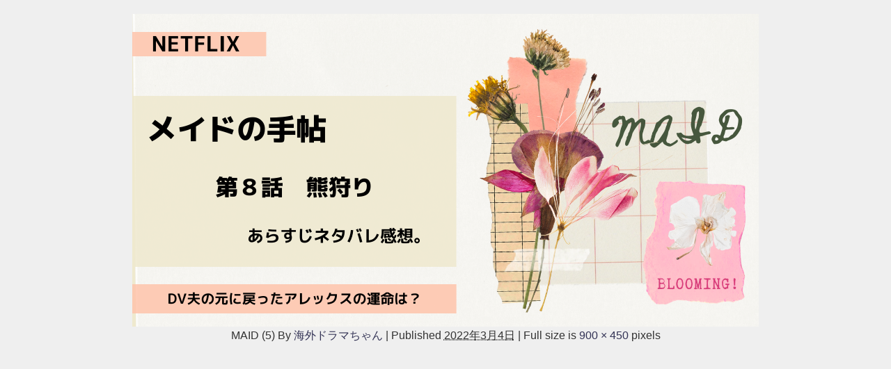

--- FILE ---
content_type: text/html; charset=UTF-8
request_url: https://kaigaidramachan.com/5221.html/maid-5
body_size: 10855
content:
<!DOCTYPE html>
<html lang="ja">
<head>
<meta charset="utf-8">
<meta http-equiv="X-UA-Compatible" content="IE=edge">
<meta name="viewport" content="width=device-width, initial-scale=1" />

<meta name="description" content="">
<meta name="thumbnail" content="https://kaigaidramachan.com/wp-content/uploads/2020/09/note　ノート　記事見出し画像　アイキャッチ-14.png" /><meta name="robots" content="follow, noindex">
<!-- Diver OGP -->
<meta property="og:locale" content="ja_JP" />
<meta property="og:title" content="MAID (5)" />
<meta property="og:description" content="" />
<meta property="og:type" content="article" />
<meta property="og:url" content="https://kaigaidramachan.com/5221.html/maid-5" />
<meta property="og:image" content="https://kaigaidramachan.com/wp-content/uploads/2020/07/海外ドラマWpアイキャッチ.png" />
<meta property="og:site_name" content="おススメ海外ドラマを鬼更新！" />
<meta name="twitter:site" content="kaigaidoramama" />
<meta name="twitter:card" content="summary_large_image" />
<meta name="twitter:title" content="MAID (5)" />
<meta name="twitter:url" content="https://kaigaidramachan.com/5221.html/maid-5" />
<meta name="twitter:description" content="" />
<meta name="twitter:image" content="https://kaigaidramachan.com/wp-content/uploads/2020/07/海外ドラマWpアイキャッチ.png" />
<!-- / Diver OGP -->
<link rel="canonical" href="https://kaigaidramachan.com/5221.html/maid-5">
<link rel="shortcut icon" href="">
<!--[if IE]>
		<link rel="shortcut icon" href="">
<![endif]-->
<link rel="apple-touch-icon" href="" />
	<style>img:is([sizes="auto" i], [sizes^="auto," i]) { contain-intrinsic-size: 3000px 1500px }</style>
	
		<!-- All in One SEO 4.8.7.2 - aioseo.com -->
		<title>MAID (5) | おススメ海外ドラマを鬼更新！</title>
	<meta name="robots" content="max-image-preview:large" />
	<meta name="author" content="海外ドラマちゃん"/>
	<link rel="canonical" href="https://kaigaidramachan.com/5221.html/maid-5" />
	<meta name="generator" content="All in One SEO (AIOSEO) 4.8.7.2" />
		<meta property="og:locale" content="ja_JP" />
		<meta property="og:site_name" content="おススメ海外ドラマを鬼更新！ | 旬の海外ドラマから懐かしの人気海外ドラマまで。あらすじやネタバレ、感想をくわしくレビュー" />
		<meta property="og:type" content="article" />
		<meta property="og:title" content="MAID (5) | おススメ海外ドラマを鬼更新！" />
		<meta property="og:url" content="https://kaigaidramachan.com/5221.html/maid-5" />
		<meta property="article:published_time" content="2022-03-03T23:26:19+00:00" />
		<meta property="article:modified_time" content="2022-03-03T23:26:19+00:00" />
		<meta name="twitter:card" content="summary" />
		<meta name="twitter:title" content="MAID (5) | おススメ海外ドラマを鬼更新！" />
		<script type="application/ld+json" class="aioseo-schema">
			{"@context":"https:\/\/schema.org","@graph":[{"@type":"BreadcrumbList","@id":"https:\/\/kaigaidramachan.com\/5221.html\/maid-5#breadcrumblist","itemListElement":[{"@type":"ListItem","@id":"https:\/\/kaigaidramachan.com#listItem","position":1,"name":"Home","item":"https:\/\/kaigaidramachan.com","nextItem":{"@type":"ListItem","@id":"https:\/\/kaigaidramachan.com\/5221.html\/maid-5#listItem","name":"MAID (5)"}},{"@type":"ListItem","@id":"https:\/\/kaigaidramachan.com\/5221.html\/maid-5#listItem","position":2,"name":"MAID (5)","previousItem":{"@type":"ListItem","@id":"https:\/\/kaigaidramachan.com#listItem","name":"Home"}}]},{"@type":"ItemPage","@id":"https:\/\/kaigaidramachan.com\/5221.html\/maid-5#itempage","url":"https:\/\/kaigaidramachan.com\/5221.html\/maid-5","name":"MAID (5) | \u304a\u30b9\u30b9\u30e1\u6d77\u5916\u30c9\u30e9\u30de\u3092\u9b3c\u66f4\u65b0\uff01","inLanguage":"ja","isPartOf":{"@id":"https:\/\/kaigaidramachan.com\/#website"},"breadcrumb":{"@id":"https:\/\/kaigaidramachan.com\/5221.html\/maid-5#breadcrumblist"},"author":{"@id":"https:\/\/kaigaidramachan.com\/author\/kaigaidramachan#author"},"creator":{"@id":"https:\/\/kaigaidramachan.com\/author\/kaigaidramachan#author"},"datePublished":"2022-03-04T08:26:19+09:00","dateModified":"2022-03-04T08:26:19+09:00"},{"@type":"Organization","@id":"https:\/\/kaigaidramachan.com\/#organization","name":"\u304a\u30b9\u30b9\u30e1\u6d77\u5916\u30c9\u30e9\u30de\u3092\u9b3c\u66f4\u65b0\uff01","description":"\u65ec\u306e\u6d77\u5916\u30c9\u30e9\u30de\u304b\u3089\u61d0\u304b\u3057\u306e\u4eba\u6c17\u6d77\u5916\u30c9\u30e9\u30de\u307e\u3067\u3002\u3042\u3089\u3059\u3058\u3084\u30cd\u30bf\u30d0\u30ec\u3001\u611f\u60f3\u3092\u304f\u308f\u3057\u304f\u30ec\u30d3\u30e5\u30fc","url":"https:\/\/kaigaidramachan.com\/"},{"@type":"Person","@id":"https:\/\/kaigaidramachan.com\/author\/kaigaidramachan#author","url":"https:\/\/kaigaidramachan.com\/author\/kaigaidramachan","name":"\u6d77\u5916\u30c9\u30e9\u30de\u3061\u3083\u3093","image":{"@type":"ImageObject","@id":"https:\/\/kaigaidramachan.com\/5221.html\/maid-5#authorImage","url":"https:\/\/kaigaidramachan.com\/wp-content\/uploads\/2020\/06\/1616514-1-150x150.jpg","width":96,"height":96,"caption":"\u6d77\u5916\u30c9\u30e9\u30de\u3061\u3083\u3093"}},{"@type":"WebSite","@id":"https:\/\/kaigaidramachan.com\/#website","url":"https:\/\/kaigaidramachan.com\/","name":"\u304a\u30b9\u30b9\u30e1\u6d77\u5916\u30c9\u30e9\u30de\u3092\u9b3c\u66f4\u65b0\uff01","description":"\u65ec\u306e\u6d77\u5916\u30c9\u30e9\u30de\u304b\u3089\u61d0\u304b\u3057\u306e\u4eba\u6c17\u6d77\u5916\u30c9\u30e9\u30de\u307e\u3067\u3002\u3042\u3089\u3059\u3058\u3084\u30cd\u30bf\u30d0\u30ec\u3001\u611f\u60f3\u3092\u304f\u308f\u3057\u304f\u30ec\u30d3\u30e5\u30fc","inLanguage":"ja","publisher":{"@id":"https:\/\/kaigaidramachan.com\/#organization"}}]}
		</script>
		<!-- All in One SEO -->

<link rel='dns-prefetch' href='//cdnjs.cloudflare.com' />
<link rel='dns-prefetch' href='//c0.wp.com' />
<link rel="alternate" type="application/rss+xml" title="おススメ海外ドラマを鬼更新！ &raquo; フィード" href="https://kaigaidramachan.com/feed" />
<link rel="alternate" type="application/rss+xml" title="おススメ海外ドラマを鬼更新！ &raquo; コメントフィード" href="https://kaigaidramachan.com/comments/feed" />
<link rel="alternate" type="application/rss+xml" title="おススメ海外ドラマを鬼更新！ &raquo; MAID (5) のコメントのフィード" href="https://kaigaidramachan.com/5221.html/maid-5/feed" />
<link rel='stylesheet'  href='https://c0.wp.com/c/6.8.3/wp-includes/css/dist/block-library/style.min.css'  media='all'>
<style id='wp-block-library-inline-css' type='text/css'>
.has-text-align-justify{text-align:justify;}
</style>
<style id='classic-theme-styles-inline-css' type='text/css'>
/*! This file is auto-generated */
.wp-block-button__link{color:#fff;background-color:#32373c;border-radius:9999px;box-shadow:none;text-decoration:none;padding:calc(.667em + 2px) calc(1.333em + 2px);font-size:1.125em}.wp-block-file__button{background:#32373c;color:#fff;text-decoration:none}
</style>
<link rel='stylesheet'  href='https://c0.wp.com/c/6.8.3/wp-includes/js/mediaelement/mediaelementplayer-legacy.min.css'  media='all'>
<link rel='stylesheet'  href='https://c0.wp.com/c/6.8.3/wp-includes/js/mediaelement/wp-mediaelement.min.css'  media='all'>
<link rel='stylesheet'  href='https://kaigaidramachan.com/wp-content/plugins/quick-adsense-reloaded/includes/gutenberg/dist/blocks.style.build.css?ver=2.0.94.1&#038;theme=4.7.6'  media='all'>
<style id='global-styles-inline-css' type='text/css'>
:root{--wp--preset--aspect-ratio--square: 1;--wp--preset--aspect-ratio--4-3: 4/3;--wp--preset--aspect-ratio--3-4: 3/4;--wp--preset--aspect-ratio--3-2: 3/2;--wp--preset--aspect-ratio--2-3: 2/3;--wp--preset--aspect-ratio--16-9: 16/9;--wp--preset--aspect-ratio--9-16: 9/16;--wp--preset--color--black: #000;--wp--preset--color--cyan-bluish-gray: #abb8c3;--wp--preset--color--white: #fff;--wp--preset--color--pale-pink: #f78da7;--wp--preset--color--vivid-red: #cf2e2e;--wp--preset--color--luminous-vivid-orange: #ff6900;--wp--preset--color--luminous-vivid-amber: #fcb900;--wp--preset--color--light-green-cyan: #7bdcb5;--wp--preset--color--vivid-green-cyan: #00d084;--wp--preset--color--pale-cyan-blue: #8ed1fc;--wp--preset--color--vivid-cyan-blue: #0693e3;--wp--preset--color--vivid-purple: #9b51e0;--wp--preset--color--light-blue: #70b8f1;--wp--preset--color--light-red: #ff8178;--wp--preset--color--light-green: #2ac113;--wp--preset--color--light-yellow: #ffe822;--wp--preset--color--light-orange: #ffa30d;--wp--preset--color--blue: #00f;--wp--preset--color--red: #f00;--wp--preset--color--purple: #674970;--wp--preset--color--gray: #ccc;--wp--preset--gradient--vivid-cyan-blue-to-vivid-purple: linear-gradient(135deg,rgba(6,147,227,1) 0%,rgb(155,81,224) 100%);--wp--preset--gradient--light-green-cyan-to-vivid-green-cyan: linear-gradient(135deg,rgb(122,220,180) 0%,rgb(0,208,130) 100%);--wp--preset--gradient--luminous-vivid-amber-to-luminous-vivid-orange: linear-gradient(135deg,rgba(252,185,0,1) 0%,rgba(255,105,0,1) 100%);--wp--preset--gradient--luminous-vivid-orange-to-vivid-red: linear-gradient(135deg,rgba(255,105,0,1) 0%,rgb(207,46,46) 100%);--wp--preset--gradient--very-light-gray-to-cyan-bluish-gray: linear-gradient(135deg,rgb(238,238,238) 0%,rgb(169,184,195) 100%);--wp--preset--gradient--cool-to-warm-spectrum: linear-gradient(135deg,rgb(74,234,220) 0%,rgb(151,120,209) 20%,rgb(207,42,186) 40%,rgb(238,44,130) 60%,rgb(251,105,98) 80%,rgb(254,248,76) 100%);--wp--preset--gradient--blush-light-purple: linear-gradient(135deg,rgb(255,206,236) 0%,rgb(152,150,240) 100%);--wp--preset--gradient--blush-bordeaux: linear-gradient(135deg,rgb(254,205,165) 0%,rgb(254,45,45) 50%,rgb(107,0,62) 100%);--wp--preset--gradient--luminous-dusk: linear-gradient(135deg,rgb(255,203,112) 0%,rgb(199,81,192) 50%,rgb(65,88,208) 100%);--wp--preset--gradient--pale-ocean: linear-gradient(135deg,rgb(255,245,203) 0%,rgb(182,227,212) 50%,rgb(51,167,181) 100%);--wp--preset--gradient--electric-grass: linear-gradient(135deg,rgb(202,248,128) 0%,rgb(113,206,126) 100%);--wp--preset--gradient--midnight: linear-gradient(135deg,rgb(2,3,129) 0%,rgb(40,116,252) 100%);--wp--preset--font-size--small: 13px;--wp--preset--font-size--medium: 20px;--wp--preset--font-size--large: 36px;--wp--preset--font-size--x-large: 42px;--wp--preset--spacing--20: 0.44rem;--wp--preset--spacing--30: 0.67rem;--wp--preset--spacing--40: 1rem;--wp--preset--spacing--50: 1.5rem;--wp--preset--spacing--60: 2.25rem;--wp--preset--spacing--70: 3.38rem;--wp--preset--spacing--80: 5.06rem;--wp--preset--shadow--natural: 6px 6px 9px rgba(0, 0, 0, 0.2);--wp--preset--shadow--deep: 12px 12px 50px rgba(0, 0, 0, 0.4);--wp--preset--shadow--sharp: 6px 6px 0px rgba(0, 0, 0, 0.2);--wp--preset--shadow--outlined: 6px 6px 0px -3px rgba(255, 255, 255, 1), 6px 6px rgba(0, 0, 0, 1);--wp--preset--shadow--crisp: 6px 6px 0px rgba(0, 0, 0, 1);}:where(.is-layout-flex){gap: 0.5em;}:where(.is-layout-grid){gap: 0.5em;}body .is-layout-flex{display: flex;}.is-layout-flex{flex-wrap: wrap;align-items: center;}.is-layout-flex > :is(*, div){margin: 0;}body .is-layout-grid{display: grid;}.is-layout-grid > :is(*, div){margin: 0;}:where(.wp-block-columns.is-layout-flex){gap: 2em;}:where(.wp-block-columns.is-layout-grid){gap: 2em;}:where(.wp-block-post-template.is-layout-flex){gap: 1.25em;}:where(.wp-block-post-template.is-layout-grid){gap: 1.25em;}.has-black-color{color: var(--wp--preset--color--black) !important;}.has-cyan-bluish-gray-color{color: var(--wp--preset--color--cyan-bluish-gray) !important;}.has-white-color{color: var(--wp--preset--color--white) !important;}.has-pale-pink-color{color: var(--wp--preset--color--pale-pink) !important;}.has-vivid-red-color{color: var(--wp--preset--color--vivid-red) !important;}.has-luminous-vivid-orange-color{color: var(--wp--preset--color--luminous-vivid-orange) !important;}.has-luminous-vivid-amber-color{color: var(--wp--preset--color--luminous-vivid-amber) !important;}.has-light-green-cyan-color{color: var(--wp--preset--color--light-green-cyan) !important;}.has-vivid-green-cyan-color{color: var(--wp--preset--color--vivid-green-cyan) !important;}.has-pale-cyan-blue-color{color: var(--wp--preset--color--pale-cyan-blue) !important;}.has-vivid-cyan-blue-color{color: var(--wp--preset--color--vivid-cyan-blue) !important;}.has-vivid-purple-color{color: var(--wp--preset--color--vivid-purple) !important;}.has-black-background-color{background-color: var(--wp--preset--color--black) !important;}.has-cyan-bluish-gray-background-color{background-color: var(--wp--preset--color--cyan-bluish-gray) !important;}.has-white-background-color{background-color: var(--wp--preset--color--white) !important;}.has-pale-pink-background-color{background-color: var(--wp--preset--color--pale-pink) !important;}.has-vivid-red-background-color{background-color: var(--wp--preset--color--vivid-red) !important;}.has-luminous-vivid-orange-background-color{background-color: var(--wp--preset--color--luminous-vivid-orange) !important;}.has-luminous-vivid-amber-background-color{background-color: var(--wp--preset--color--luminous-vivid-amber) !important;}.has-light-green-cyan-background-color{background-color: var(--wp--preset--color--light-green-cyan) !important;}.has-vivid-green-cyan-background-color{background-color: var(--wp--preset--color--vivid-green-cyan) !important;}.has-pale-cyan-blue-background-color{background-color: var(--wp--preset--color--pale-cyan-blue) !important;}.has-vivid-cyan-blue-background-color{background-color: var(--wp--preset--color--vivid-cyan-blue) !important;}.has-vivid-purple-background-color{background-color: var(--wp--preset--color--vivid-purple) !important;}.has-black-border-color{border-color: var(--wp--preset--color--black) !important;}.has-cyan-bluish-gray-border-color{border-color: var(--wp--preset--color--cyan-bluish-gray) !important;}.has-white-border-color{border-color: var(--wp--preset--color--white) !important;}.has-pale-pink-border-color{border-color: var(--wp--preset--color--pale-pink) !important;}.has-vivid-red-border-color{border-color: var(--wp--preset--color--vivid-red) !important;}.has-luminous-vivid-orange-border-color{border-color: var(--wp--preset--color--luminous-vivid-orange) !important;}.has-luminous-vivid-amber-border-color{border-color: var(--wp--preset--color--luminous-vivid-amber) !important;}.has-light-green-cyan-border-color{border-color: var(--wp--preset--color--light-green-cyan) !important;}.has-vivid-green-cyan-border-color{border-color: var(--wp--preset--color--vivid-green-cyan) !important;}.has-pale-cyan-blue-border-color{border-color: var(--wp--preset--color--pale-cyan-blue) !important;}.has-vivid-cyan-blue-border-color{border-color: var(--wp--preset--color--vivid-cyan-blue) !important;}.has-vivid-purple-border-color{border-color: var(--wp--preset--color--vivid-purple) !important;}.has-vivid-cyan-blue-to-vivid-purple-gradient-background{background: var(--wp--preset--gradient--vivid-cyan-blue-to-vivid-purple) !important;}.has-light-green-cyan-to-vivid-green-cyan-gradient-background{background: var(--wp--preset--gradient--light-green-cyan-to-vivid-green-cyan) !important;}.has-luminous-vivid-amber-to-luminous-vivid-orange-gradient-background{background: var(--wp--preset--gradient--luminous-vivid-amber-to-luminous-vivid-orange) !important;}.has-luminous-vivid-orange-to-vivid-red-gradient-background{background: var(--wp--preset--gradient--luminous-vivid-orange-to-vivid-red) !important;}.has-very-light-gray-to-cyan-bluish-gray-gradient-background{background: var(--wp--preset--gradient--very-light-gray-to-cyan-bluish-gray) !important;}.has-cool-to-warm-spectrum-gradient-background{background: var(--wp--preset--gradient--cool-to-warm-spectrum) !important;}.has-blush-light-purple-gradient-background{background: var(--wp--preset--gradient--blush-light-purple) !important;}.has-blush-bordeaux-gradient-background{background: var(--wp--preset--gradient--blush-bordeaux) !important;}.has-luminous-dusk-gradient-background{background: var(--wp--preset--gradient--luminous-dusk) !important;}.has-pale-ocean-gradient-background{background: var(--wp--preset--gradient--pale-ocean) !important;}.has-electric-grass-gradient-background{background: var(--wp--preset--gradient--electric-grass) !important;}.has-midnight-gradient-background{background: var(--wp--preset--gradient--midnight) !important;}.has-small-font-size{font-size: var(--wp--preset--font-size--small) !important;}.has-medium-font-size{font-size: var(--wp--preset--font-size--medium) !important;}.has-large-font-size{font-size: var(--wp--preset--font-size--large) !important;}.has-x-large-font-size{font-size: var(--wp--preset--font-size--x-large) !important;}
:where(.wp-block-post-template.is-layout-flex){gap: 1.25em;}:where(.wp-block-post-template.is-layout-grid){gap: 1.25em;}
:where(.wp-block-columns.is-layout-flex){gap: 2em;}:where(.wp-block-columns.is-layout-grid){gap: 2em;}
:root :where(.wp-block-pullquote){font-size: 1.5em;line-height: 1.6;}
</style>
<link rel='stylesheet'  href='https://kaigaidramachan.com/wp-content/plugins/wp-user-avatar/assets/css/frontend.min.css?ver=3.2.14&#038;theme=4.7.6'  media='all'>
<link rel='stylesheet'  href='https://kaigaidramachan.com/wp-content/plugins/wp-user-avatar/assets/flatpickr/flatpickr.min.css?ver=3.2.14&#038;theme=4.7.6'  media='all'>
<link rel='stylesheet'  href='https://kaigaidramachan.com/wp-content/plugins/wp-user-avatar/assets/select2/select2.min.css?ver=6.8.3&#038;theme=4.7.6'  media='all'>
<link rel='stylesheet'  href='https://kaigaidramachan.com/wp-content/themes/diver/style.min.css?ver=6.8.3&#038;theme=4.7.6'  media='all'>
<link rel='stylesheet'  href='https://kaigaidramachan.com/wp-content/themes/diver/style.css?theme=4.7.6'  media='all'>
<link rel='stylesheet'  href='https://kaigaidramachan.com/wp-content/themes/diver/lib/functions/editor/gutenberg/blocks.min.css?ver=6.8.3&#038;theme=4.7.6'  media='all'>
<link rel='stylesheet'  href='https://cdnjs.cloudflare.com/ajax/libs/Swiper/4.5.0/css/swiper.min.css'  media='all'>
<link rel='stylesheet'  href='https://c0.wp.com/p/jetpack/11.0.2/css/jetpack.css'  media='all'>
<script type="text/javascript"src="https://c0.wp.com/c/6.8.3/wp-includes/js/jquery/jquery.min.js" id="jquery-core-js"></script>
<script type="text/javascript"src="https://c0.wp.com/c/6.8.3/wp-includes/js/jquery/jquery-migrate.min.js" id="jquery-migrate-js"></script>
<script type="text/javascript"src="https://kaigaidramachan.com/wp-content/plugins/wp-user-avatar/assets/flatpickr/flatpickr.min.js?ver=6.8.3&amp;theme=4.7.6" id="ppress-flatpickr-js"></script>
<script type="text/javascript"src="https://kaigaidramachan.com/wp-content/plugins/wp-user-avatar/assets/select2/select2.min.js?ver=6.8.3&amp;theme=4.7.6" id="ppress-select2-js"></script>
<link rel="https://api.w.org/" href="https://kaigaidramachan.com/wp-json/" /><link rel="alternate" title="JSON" type="application/json" href="https://kaigaidramachan.com/wp-json/wp/v2/media/5235" /><link rel="EditURI" type="application/rsd+xml" title="RSD" href="https://kaigaidramachan.com/xmlrpc.php?rsd" />
<meta name="generator" content="WordPress 6.8.3" />
<link rel='shortlink' href='https://kaigaidramachan.com/?p=5235' />
<link rel="alternate" title="oEmbed (JSON)" type="application/json+oembed" href="https://kaigaidramachan.com/wp-json/oembed/1.0/embed?url=https%3A%2F%2Fkaigaidramachan.com%2F5221.html%2Fmaid-5" />
<link rel="alternate" title="oEmbed (XML)" type="text/xml+oembed" href="https://kaigaidramachan.com/wp-json/oembed/1.0/embed?url=https%3A%2F%2Fkaigaidramachan.com%2F5221.html%2Fmaid-5&#038;format=xml" />
<script>document.cookie = 'quads_browser_width='+screen.width;</script><style>img#wpstats{display:none}</style>
	      <script>
      (function(i,s,o,g,r,a,m){i['GoogleAnalyticsObject']=r;i[r]=i[r]||function(){(i[r].q=i[r].q||[]).push(arguments)},i[r].l=1*new Date();a=s.createElement(o),m=s.getElementsByTagName(o)[0];a.async=1;a.src=g;m.parentNode.insertBefore(a,m)})(window,document,'script','//www.google-analytics.com/analytics.js','ga');ga('create',"UA-166879650-1",'auto');ga('send','pageview');</script>
      <meta name="google-site-verification" content="M_mMDa-LFMVDd48I1XswIjhVhgGK2n94KKf6jY44UHs" />

<meta name="viewport" content="width=device-width,initial-scale=1.0"><script type="application/ld+json">{
            "@context" : "http://schema.org",
            "@type" : "Article",
            "mainEntityOfPage":{ 
                  "@type":"WebPage", 
                  "@id":"https://kaigaidramachan.com/5221.html/maid-5" 
                }, 
            "headline" : "MAID (5)",
            "author" : {
                 "@type" : "Person",
                 "name" : "海外ドラマちゃん",
                 "url" : "https://kaigaidramachan.com/author/kaigaidramachan"
                 },
            "datePublished" : "2022-03-04T08:26:19+0900",
            "dateModified" : "2022-03-04T08:26:19+0900",
            "image" : {
                 "@type" : "ImageObject",
                 "url" : "https://kaigaidramachan.com/wp-content/uploads/2022/02/MAID-5.png",
                 "width" : "900",
                 "height" : "450"
                 },
            "articleSection" : "",
            "url" : "https://kaigaidramachan.com/5221.html/maid-5",
            "publisher" : {
               "@type" : "Organization",
               "name" : "おススメ海外ドラマを鬼更新！"
              },
            "logo" : {
                 "@type" : "ImageObject",
                 "url" : "https://kaigaidramachan.com/wp-content/uploads/2020/09/900×300WPサイトロゴ-2.png"}
            },
            "description" : ""}</script><style>body{background-image:url()}</style><style>#onlynav ul li,#nav_fixed #nav ul li,.header-logo #nav ul ul{perspective:300px}#onlynav ul ul,#nav_fixed #nav ul ul,.header-logo #nav ul ul{visibility:hidden;opacity:0;transition:.3s ease-in-out;transform:rotateX(-90deg) rotateY(0);transform-origin:0}#onlynav ul ul li,#nav_fixed #nav ul ul li,.header-logo #nav ul ul li{perspective:1500px}#onlynav ul ul ul,#nav_fixed #nav ul ul ul,.header-logo #nav ul ul ul{transform:rotateX(0) rotateY(-90deg)}#onlynav ul li:hover>ul,#nav_fixed #nav ul li:hover>ul,.header-logo #nav ul li:hover>ul{visibility:visible;opacity:1;transform:rotateX(0) rotateY(0)}</style><style>body{background-color:#efefef;color:#333}a{color:#335}a:hover{color:#6495ED}.content{color:#000}.content a{color:#6f97bc}.content a:hover{color:#6495ED}.header-wrap,#header ul.sub-menu,#header ul.children,#scrollnav,.description_sp{background:#fff;color:#333}.header-wrap a,#scrollnav a,div.logo_title{color:#335}.header-wrap a:hover,div.logo_title:hover{color:#6495ED}.drawer-nav-btn span{background-color:#335}.drawer-nav-btn:before,.drawer-nav-btn:after{border-color:#335}#scrollnav ul li a{background:rgba(255,255,255,.8);color:#505050}.header_small_menu{background:#5d8ac1;color:#fff}.header_small_menu a{color:#fff}.header_small_menu a:hover{color:#6495ED}#nav_fixed.fixed,#nav_fixed #nav ul ul{background:#fff;color:#333}#nav_fixed.fixed a,#nav_fixed .logo_title{color:#335}#nav_fixed.fixed a:hover{color:#6495ED}#nav_fixed .drawer-nav-btn:before,#nav_fixed .drawer-nav-btn:after{border-color:#335}#nav_fixed .drawer-nav-btn span{background-color:#335}#onlynav{background:#fff;color:#333}#onlynav ul li a{color:#333}#onlynav ul ul.sub-menu{background:#fff}#onlynav div>ul>li>a:before{border-color:#333}#onlynav ul>li:hover>a:hover,#onlynav ul>li:hover>a,#onlynav ul>li:hover li:hover>a,#onlynav ul li:hover ul li ul li:hover>a{background:#5d8ac1;color:#fff}#onlynav ul li ul li ul:before{border-left-color:#fff}#onlynav ul li:last-child ul li ul:before{border-right-color:#fff}#bigfooter{background:#fff;color:#333}#bigfooter a{color:#335}#bigfooter a:hover{color:#6495ED}#footer{background:#fff;color:#999}#footer a{color:#335}#footer a:hover{color:#6495ED}#sidebar .widget{background:#fff;color:#333}#sidebar .widget a{color:#335}#sidebar .widget a:hover{color:#6495ED}.post-box-contents,#main-wrap #pickup_posts_container img,.hentry,#single-main .post-sub,.navigation,.single_thumbnail,.in_loop,#breadcrumb,.pickup-cat-list,.maintop-widget,.mainbottom-widget,#share_plz,.sticky-post-box,.catpage_content_wrap,.cat-post-main{background:#fff}.post-box{border-color:#eee}.drawer_content_title,.searchbox_content_title{background:#eee;color:#333}.drawer-nav,#header_search{background:#fff}.drawer-nav,.drawer-nav a,#header_search,#header_search a{color:#000}#footer_sticky_menu{background:rgba(255,255,255,.8)}.footermenu_col{background:rgba(255,255,255,.8);color:#333}a.page-numbers{background:#afafaf;color:#fff}.pagination .current{background:#607d8b;color:#fff}</style><style>@media screen and (min-width:1201px){#main-wrap,.header-wrap .header-logo,.header_small_content,.bigfooter_wrap,.footer_content,.container_top_widget,.container_bottom_widget{width:90%}}@media screen and (max-width:1200px){#main-wrap,.header-wrap .header-logo,.header_small_content,.bigfooter_wrap,.footer_content,.container_top_widget,.container_bottom_widget{width:96%}}@media screen and (max-width:768px){#main-wrap,.header-wrap .header-logo,.header_small_content,.bigfooter_wrap,.footer_content,.container_top_widget,.container_bottom_widget{width:100%}}@media screen and (min-width:960px){#sidebar{width:310px}}</style><style>@media screen and (min-width:1201px){#main-wrap{width:90%}}@media screen and (max-width:1200px){#main-wrap{width:96%}}</style><style type="text/css">.recentcomments a{display:inline !important;padding:0 !important;margin:0 !important;}</style><script data-ad-client="ca-pub-5577157236900886" async src="https://pagead2.googlesyndication.com/pagead/js/adsbygoogle.js"></script><link rel="icon" href="https://kaigaidramachan.com/wp-content/uploads/2020/09/cropped-512×512WPサイトアイコン-1-32x32.png" sizes="32x32" />
<link rel="icon" href="https://kaigaidramachan.com/wp-content/uploads/2020/09/cropped-512×512WPサイトアイコン-1-192x192.png" sizes="192x192" />
<link rel="apple-touch-icon" href="https://kaigaidramachan.com/wp-content/uploads/2020/09/cropped-512×512WPサイトアイコン-1-180x180.png" />
<meta name="msapplication-TileImage" content="https://kaigaidramachan.com/wp-content/uploads/2020/09/cropped-512×512WPサイトアイコン-1-270x270.png" />

<script src="https://www.youtube.com/iframe_api"></script>

</head>
<body itemscope="itemscope" itemtype="http://schema.org/WebPage" class="attachment wp-singular attachment-template-default single single-attachment postid-5235 attachmentid-5235 attachment-png wp-embed-responsive wp-theme-diver">


<div id="container">
<!-- header -->

<div id="main-wrap">
			<div id="content" role="main">

			
				
				<div id="attachment-post" style="text-align: center;">
	
						<p class="attachment"><img width="900" height="450" src="https://kaigaidramachan.com/wp-content/uploads/2022/02/MAID-5.png" class="attachment-900x900 size-900x900" alt="" decoding="async" fetchpriority="high" srcset="https://kaigaidramachan.com/wp-content/uploads/2022/02/MAID-5.png 900w, https://kaigaidramachan.com/wp-content/uploads/2022/02/MAID-5-300x150.png 300w, https://kaigaidramachan.com/wp-content/uploads/2022/02/MAID-5-768x384.png 768w" sizes="(max-width: 900px) 100vw, 900px" /></p>

					<div class="entry-meta">
						<span class="entry-title">MAID (5)</span>
						<span class="meta-prep meta-prep-author">By</span> <span class="author vcard"><a class="url fn n" href="https://kaigaidramachan.com/author/kaigaidramachan" title="View all posts by 海外ドラマちゃん" rel="author">海外ドラマちゃん</a></span>						<span class="meta-sep">|</span>
						<span class="meta-prep meta-prep-entry-date">Published</span> <span class="entry-date"><abbr class="published" title="8:26 AM">2022年3月4日</abbr></span> <span class="meta-sep">|</span> Full size is <a href="https://kaigaidramachan.com/wp-content/uploads/2022/02/MAID-5.png" title="Link to full-size image">900 &times; 450</a> pixels											</div>
					<div class="entry-content">
						<div class="entry-attachment">

						</div>


					</div>
				</div>

	</div>
</div>
				</div>
		<!-- /container -->
		
		<script type="speculationrules">
{"prefetch":[{"source":"document","where":{"and":[{"href_matches":"\/*"},{"not":{"href_matches":["\/wp-*.php","\/wp-admin\/*","\/wp-content\/uploads\/*","\/wp-content\/*","\/wp-content\/plugins\/*","\/wp-content\/themes\/diver\/*","\/*\\?(.+)"]}},{"not":{"selector_matches":"a[rel~=\"nofollow\"]"}},{"not":{"selector_matches":".no-prefetch, .no-prefetch a"}}]},"eagerness":"conservative"}]}
</script>
<style>@media screen and (max-width:599px){.grid_post-box{width:50%!important}}</style><style>.appeal_box,#share_plz,.hentry,#single-main .post-sub,#breadcrumb,#sidebar .widget,.navigation,.wrap-post-title,.pickup-cat-wrap,.maintop-widget,.mainbottom-widget,.post-box-contents,#main-wrap .pickup_post_list,.sticky-post-box,.p-entry__tw-follow,.p-entry__push,.catpage_content_wrap,#cta{-webkit-box-shadow:0 0 5px #ddd;-moz-box-shadow:0 0 5px #ddd;box-shadow:0 0 5px #ddd;-webkit-box-shadow:0 0 0 5px rgba(150,150,150,.2);-moz-box-shadow:0 0 5px rgba(150,150,150,.2);box-shadow:0 0 5px rgba(150,150,150,.2)}</style><style>.newlabel{display:inline-block;position:absolute;margin:0;text-align:center;font-size:13px;color:#fff;font-size:13px;background:#f66;top:0}.newlabel span{color:#fff;background:#f66}.pickup-cat-img .newlabel::before{content:"";top:0;left:0;border-bottom:40px solid transparent;border-left:40px solid #f66;position:absolute}.pickup-cat-img .newlabel span{font-size:11px;display:block;top:6px;transform:rotate(-45deg);left:0;position:absolute;z-index:101;background:0 0}@media screen and (max-width:768px){.newlabel span{font-size:.6em}}</style><style>.post-box-contents .newlable{top:0}.post-box-contents .newlabel::before{content:"";top:0;left:0;border-bottom:4em solid transparent;border-left:4em solid #f66;position:absolute}.post-box-contents .newlabel span{white-space:nowrap;display:block;top:8px;transform:rotate(-45deg);left:2px;position:absolute;z-index:101;background:0 0}@media screen and (max-width:768px){.post-box-contents .newlabel::before{border-bottom:3em solid transparent;border-left:3em solid #f66}.post-box-contents .newlabel span{top:7px;left:1px}}</style><style>@media screen and (min-width:560px){.grid_post-box:hover .grid_post_thumbnail img,.post-box:hover .post_thumbnail img{-webkit-transform:scale(1.2);transform:scale(1.2)}}</style><style>#page-top a{background:rgba(0,0,0,.6);color:#fff}</style><style>.wpp-list li:nth-child(1):after,.diver_popular_posts li.widget_post_list:nth-child(1):after{background:rgb(255,230,88)}.wpp-list li:nth-child(2):after,.diver_popular_posts li.widget_post_list:nth-child(2):after{background:#ccc}.wpp-list li:nth-child(3):after,.diver_popular_posts li.widget_post_list:nth-child(3):after{background:rgba(255,121,37,.8)}.wpp-list li:after{content:counter(wpp-ranking,decimal);counter-increment:wpp-ranking}.diver_popular_posts li.widget_post_list:after{content:counter(dpp-ranking,decimal);counter-increment:dpp-ranking}.wpp-list li:after,.diver_popular_posts li.widget_post_list:after{line-height:1;position:absolute;padding:3px 6px;left:4px;top:4px;background:#313131;color:#fff;font-size:1em;border-radius:50%;font-weight:bold;z-index:}</style><style>h2{color:#2b2b2b}h3{color:#777;border:0}h4{color:#666}h5{color:#666}</style><style>.content h2{background:#8c8c8c;border-radius:3px}</style><style>.content h3{border-bottom:2px solid #727272;background:#fff;border-radius:0}</style><style>.content h4{padding-left:30px;border-bottom:2px solid #7c7c7c;border-radius:0}.content h4::after{position:absolute;top:.8em;left:.4em;z-index:2;content:'';width:10px;height:10px;background-color:#7c7c7c;-webkit-transform:rotate(45deg);transform:rotate(45deg)}</style><style>.wrap-post-title,.wrap-post-title a{color:#333}</style><style>.wrap-post-title,.widget .wrap-post-title{background:#fff}</style><style>.widget.widget_block .wp-block-group h2:first-child,.widget.widget_block .wp-block-group h3:first-child,.widgettitle{color:#fff}</style><style>.widget.widget_block .wp-block-group h2:first-child,.widget.widget_block .wp-block-group h3:first-child,.widgettitle{background:#004363}</style><style>.content{font-size:17px;line-height:1.8}.content p{padding:0 0 1em}.content ul,.content ol,.content table,.content dl{margin-bottom:1em}.single_thumbnail img{max-height:500px}@media screen and (max-width:768px){.content{font-size:16px}}</style><style>.diver_firstview_simple.stripe.length{background-image:linear-gradient(-90deg,transparent 25%,#fff 25%,#fff 50%,transparent 50%,transparent 75%,#fff 75%,#fff);background-size:80px 50px}.diver_firstview_simple.stripe.slant{background-image:linear-gradient(-45deg,transparent 25%,#fff 25%,#fff 50%,transparent 50%,transparent 75%,#fff 75%,#fff);background-size:50px 50px}.diver_firstview_simple.stripe.vertical{background-image:linear-gradient(0deg,transparent 25%,#fff 25%,#fff 50%,transparent 50%,transparent 75%,#fff 75%,#fff);background-size:50px 80px}.diver_firstview_simple.dot{background-image:radial-gradient(#fff 20%,transparent 0),radial-gradient(#fff 20%,transparent 0);background-position:0 0,10px 10px;background-size:20px 20px}.diver_firstview_simple.tile.length,.diver_firstview_simple.tile.vertical{background-image:linear-gradient(45deg,#fff 25%,transparent 25%,transparent 75%,#fff 75%,#fff),linear-gradient(45deg,#fff 25%,transparent 25%,transparent 75%,#fff 75%,#fff);background-position:5px 5px,40px 40px;background-size:70px 70px}.diver_firstview_simple.tile.slant{background-image:linear-gradient(45deg,#fff 25%,transparent 25%,transparent 75%,#fff 75%,#fff),linear-gradient(-45deg,#fff 25%,transparent 25%,transparent 75%,#fff 75%,#fff);background-size:50px 50px;background-position:25px}.diver_firstview_simple.grad.length{background:linear-gradient(#fff,#759ab2)}.diver_firstview_simple.grad.vertical{background:linear-gradient(-90deg,#fff,#759ab2)}.diver_firstview_simple.grad.slant{background:linear-gradient(-45deg,#fff,#759ab2)}.single_thumbnail:before{content:'';background:inherit;-webkit-filter:grayscale(100%) blur(5px) brightness(.9);-moz-filter:grayscale(100%) blur(5px) brightness(.9);-o-filter:grayscale(100%) blur(5px) brightness(.9);-ms-filter:grayscale(100%) blur(5px) brightness(.9);filter:grayscale(100%) blur(5px) brightness(.9);position:absolute;top:-5px;left:-5px;right:-5px;bottom:-5px;z-index:-1}/****************************************

          カエレバ・ヨメレバ

		*****************************************/.cstmreba{width:98%;height:auto;margin:36px 0}.booklink-box,.kaerebalink-box,.tomarebalink-box{width:100%;background-color:#fff;overflow:hidden;box-sizing:border-box;padding:12px 8px;margin:1em 0;-webkit-box-shadow:0 0 5px rgba(0,0,0,.1);-moz-box-shadow:0 0 5px rgba(0,0,0,.1);box-shadow:0 0 5px rgba(0,0,0,.1)}.booklink-image,.kaerebalink-image,.tomarebalink-image{width:150px;float:left;margin:0 14px 0 0;text-align:center}.booklink-image a,.kaerebalink-image a,.tomarebalink-image a{width:100%;display:block}.booklink-image a img,.kaerebalink-image a img,.tomarebalink-image a img{margin:0;padding:0;text-align:center}.booklink-info,.kaerebalink-info,.tomarebalink-info{overflow:hidden;line-height:170%;color:#333}.booklink-info a,.kaerebalink-info a,.tomarebalink-info a{text-decoration:none}.booklink-name>a,.kaerebalink-name>a,.tomarebalink-name>a{border-bottom:1px dotted;color:#04c;font-size:16px}.booklink-name>a:hover,.kaerebalink-name>a:hover,.tomarebalink-name>a:hover{color:#722031}.booklink-powered-date,.kaerebalink-powered-date,.tomarebalink-powered-date{font-size:10px;line-height:150%}.booklink-powered-date a,.kaerebalink-powered-date a,.tomarebalink-powered-date a{border-bottom:1px dotted;color:#04c}.booklink-detail,.kaerebalink-detail,.tomarebalink-address{font-size:12px}.kaerebalink-link1 img,.booklink-link2 img,.tomarebalink-link1 img{display:none}.booklink-link2>div,.kaerebalink-link1>div,.tomarebalink-link1>div{float:left;width:32.33333%;margin:.5% 0;margin-right:1%}/***** ボタンデザインここから ******/.booklink-link2 a,.kaerebalink-link1 a,.tomarebalink-link1 a{width:100%;display:inline-block;text-align:center;font-size:.9em;line-height:2em;padding:3% 1%;margin:1px 0;border-radius:2px;color:#fff!important;box-shadow:0 2px 0 #ccc;background:#ccc;position:relative;transition:0s;font-weight:bold}.booklink-link2 a:hover,.kaerebalink-link1 a:hover,.tomarebalink-link1 a:hover{top:2px;box-shadow:none}.tomarebalink-link1 .shoplinkrakuten a{background:#76ae25}.tomarebalink-link1 .shoplinkjalan a{background:#ff7a15}.tomarebalink-link1 .shoplinkjtb a{background:#c81528}.tomarebalink-link1 .shoplinkknt a{background:#0b499d}.tomarebalink-link1 .shoplinkikyu a{background:#bf9500}.tomarebalink-link1 .shoplinkrurubu a{background:#006}.tomarebalink-link1 .shoplinkyahoo a{background:#f03}.kaerebalink-link1 .shoplinkyahoo a{background:#f03}.kaerebalink-link1 .shoplinkbellemaison a{background:#84be24}.kaerebalink-link1 .shoplinkcecile a{background:#8d124b}.kaerebalink-link1 .shoplinkkakakucom a{background:#314995}.booklink-link2 .shoplinkkindle a{background:#007dcd}.booklink-link2 .shoplinkrakukobo a{background:#d50000}.booklink-link2 .shoplinkbk1 a{background:#0085cd}.booklink-link2 .shoplinkehon a{background:#2a2c6d}.booklink-link2 .shoplinkkino a{background:#003e92}.booklink-link2 .shoplinktoshokan a{background:#333}.kaerebalink-link1 .shoplinkamazon a,.booklink-link2 .shoplinkamazon a{background:#FF9901}.kaerebalink-link1 .shoplinkrakuten a,.booklink-link2 .shoplinkrakuten a{background:#c20004}.kaerebalink-link1 .shoplinkseven a,.booklink-link2 .shoplinkseven a{background:#225496}/***** ボタンデザインここまで ******/.booklink-footer{clear:both}/***  解像度480px以下のスタイル ***/@media screen and (max-width:480px){.booklink-image,.kaerebalink-image,.tomarebalink-image{width:100%;float:none!important}.booklink-link2>div,.kaerebalink-link1>div,.tomarebalink-link1>div{width:49%;margin:.5%}.booklink-info,.kaerebalink-info,.tomarebalink-info{text-align:center;padding-bottom:1px}}/**** kaereba ****//****************************************

          TOC+

		*****************************************/ul.toc_list{padding:0 1.5em;margin:1em 0}#toc_container{margin:2em 0;background:#fff;border:5px solid #fca3a1;border-radius:2px;color:#666;display:block!important}#toc_container .toc_title{margin-bottom:15px;font-size:1.7em;background:#fca3a1;color:#fff;margin-bottom:0;padding:0 1em;font-weight:bold}span.toc_toggle{background:#fff;color:#577fbc;font-size:.6em;padding:5px 8px;border-radius:3px;vertical-align:middle;margin-left:5px}span.toc_toggle a{color:#577fbc;text-decoration:none}#toc_container .toc_list{list-style-type:none!important;counter-reset:li}#toc_container .toc_list>li{position:relative;margin-bottom:15px;line-height:1.3em;font-size:.9em}#toc_container .toc_list>li a{text-decoration:none!important;font-size:14px;font-weight:bold;color:#a8a8a8}#toc_container .toc_list>li>a{font-size:18px}#toc_container .toc_list>li a:hover{text-decoration:underline!important}#toc_container .toc_list>li ul{list-style-type:disc;margin-top:10px;padding:0 10px;color:#fca3a1}#toc_container .toc_list>li>ul li{font-size:.9em;margin-bottom:8px;list-style:none}#toc_container .toc_list li ul a:before,.toc_widget_list li ul a:before{content:"\f0da";margin-right:7px;vertical-align:middle;opacity:.5;font-family:fontAwesome}.toc_widget_list li ul a:before{margin-right:2px}#toc_container .toc_list li ul ul a:before,.toc_widget_list li ul ul a:before{content:"\f105"}span.toc_number{background:#a8a8a8;color:#fff;font-weight:bold;border-radius:50%;line-height:1.5em;width:1.5em;text-align:center;display:inline-block;margin-right:5px;opacity:.5;font-size:.8em}ul.toc_widget_list{font-weight:bold}ul.toc_widget_list li{padding:8px}ul.toc_widget_list li ul li{padding:5px}ul.toc_widget_list li ul{font-size:.9em}ul.toc_list li ul .toc_number,ul.toc_widget_list li ul .toc_number{display:none}@media only screen and (min-width:641px){#toc_container .toc_title{font-size:1.3em}#toc_container .toc_list>li{margin-bottom:18px;font-size:1em}}@media screen and (max-width:768px){ul.toc_list{padding:0 1em}#toc_container .toc_title{font-size:1.2em;padding:5px 15px}#toc_container .toc_list>li a{font-size:12px}#toc_container .toc_list>li>a{font-size:14px}#toc_container .toc_list>li{margin-bottom:10px}}</style><style>.nav_in_btn li.nav_in_btn_list_1 a{background:#fff;color:#335}.nav_in_btn li.nav_in_btn_list_2 a{background:#fff;color:#335}.nav_in_btn li.nav_in_btn_list_3 a{background:#fff;color:#335}.nav_in_btn li.nav_in_btn_list_4 a{background:#fff;color:#335}.nav_in_btn ul li{border-left:solid 1px #d4d4d4}.nav_in_btn ul li:last-child{border-right:solid 1px #d4d4d4}.nav_in_btn ul li i{font-size:30px}.d_sp .nav_in_btn ul li{width:100%}</style><link rel='stylesheet'  href='https://maxcdn.bootstrapcdn.com/font-awesome/4.7.0/css/font-awesome.min.css'  media='all'>
<link rel='stylesheet'  href='https://cdnjs.cloudflare.com/ajax/libs/lity/2.3.1/lity.min.css'  media='all'>
<link rel='stylesheet'  href='https://kaigaidramachan.com/wp-content/themes/diver/lib/assets/prism/prism.css?theme=4.7.6'  media='all'>
<script type="text/javascript" id="toc-front-js-extra">
/* <![CDATA[ */
var tocplus = {"smooth_scroll":"1","visibility_show":"show","visibility_hide":"hide","width":"Auto"};
/* ]]> */
</script>
<script type="text/javascript"src="https://kaigaidramachan.com/wp-content/plugins/table-of-contents-plus/front.min.js?ver=2106&amp;theme=4.7.6" id="toc-front-js"></script>
<script type="text/javascript" id="ppress-frontend-script-js-extra">
/* <![CDATA[ */
var pp_ajax_form = {"ajaxurl":"https:\/\/kaigaidramachan.com\/wp-admin\/admin-ajax.php","confirm_delete":"Are you sure?","deleting_text":"Deleting...","deleting_error":"An error occurred. Please try again.","nonce":"846310e7a0","disable_ajax_form":"false"};
/* ]]> */
</script>
<script type="text/javascript"src="https://kaigaidramachan.com/wp-content/plugins/wp-user-avatar/assets/js/frontend.min.js?ver=3.2.14&amp;theme=4.7.6" id="ppress-frontend-script-js"></script>
<script type="text/javascript"src="https://kaigaidramachan.com/wp-content/themes/diver/lib/assets/sticky/jquery.fit-sidebar.min.js?ver=6.8.3&amp;theme=4.7.6" id="sticky-js"></script>
<script type="text/javascript"src="https://kaigaidramachan.com/wp-content/themes/diver/lib/assets/diver.min.js?ver=6.8.3&amp;theme=4.7.6" id="diver-main-js-js"></script>
<script type="text/javascript"src="//cdnjs.cloudflare.com/ajax/libs/lazysizes/4.1.5/plugins/unveilhooks/ls.unveilhooks.min.js?ver=6.8.3" id="unveilhooks-js"></script>
<script type="text/javascript"src="//cdnjs.cloudflare.com/ajax/libs/lazysizes/4.1.5/lazysizes.min.js?ver=6.8.3" id="lazysize-js"></script>
<script type="text/javascript"src="https://cdnjs.cloudflare.com/ajax/libs/Swiper/4.5.0/js/swiper.min.js?ver=6.8.3" id="swiperjs-js"></script>
<script type="text/javascript"src="https://cdnjs.cloudflare.com/ajax/libs/gsap/2.1.2/TweenMax.min.js?ver=6.8.3" id="tweenmax-js"></script>
<script type="text/javascript"src="https://cdnjs.cloudflare.com/ajax/libs/lity/2.3.1/lity.min.js?ver=6.8.3" id="lity-js"></script>
<script type="text/javascript"src="https://kaigaidramachan.com/wp-content/themes/diver/lib/assets/prism/prism.js?ver=6.8.3&amp;theme=4.7.6" id="prism-js"></script>
<script type="text/javascript"src="https://kaigaidramachan.com/wp-content/plugins/quick-adsense-reloaded/assets/js/ads.js?ver=2.0.94.1&amp;theme=4.7.6" id="quads-ads-js"></script>
<script src='https://stats.wp.com/e-202606.js' defer></script>
<script>
	_stq = window._stq || [];
	_stq.push([ 'view', {v:'ext',j:'1:11.0.2',blog:'176860356',post:'5235',tz:'9',srv:'kaigaidramachan.com'} ]);
	_stq.push([ 'clickTrackerInit', '176860356', '5235' ]);
</script>
		<script>!function(d,i){if(!d.getElementById(i)){var j=d.createElement("script");j.id=i;j.src="https://widgets.getpocket.com/v1/j/btn.js?v=1";var w=d.getElementById(i);d.body.appendChild(j);}}(document,"pocket-btn-js");</script>
		
		<div class="drawer-overlay"></div>
		<div class="drawer-nav"></div>

				<div id="header_search" class="lity-hide">
					</div>
			</body>
</html>

--- FILE ---
content_type: text/html; charset=utf-8
request_url: https://www.google.com/recaptcha/api2/aframe
body_size: 247
content:
<!DOCTYPE HTML><html><head><meta http-equiv="content-type" content="text/html; charset=UTF-8"></head><body><script nonce="cBL7JyQntNRYahPUFvwgig">/** Anti-fraud and anti-abuse applications only. See google.com/recaptcha */ try{var clients={'sodar':'https://pagead2.googlesyndication.com/pagead/sodar?'};window.addEventListener("message",function(a){try{if(a.source===window.parent){var b=JSON.parse(a.data);var c=clients[b['id']];if(c){var d=document.createElement('img');d.src=c+b['params']+'&rc='+(localStorage.getItem("rc::a")?sessionStorage.getItem("rc::b"):"");window.document.body.appendChild(d);sessionStorage.setItem("rc::e",parseInt(sessionStorage.getItem("rc::e")||0)+1);localStorage.setItem("rc::h",'1770087841832');}}}catch(b){}});window.parent.postMessage("_grecaptcha_ready", "*");}catch(b){}</script></body></html>

--- FILE ---
content_type: text/plain
request_url: https://www.google-analytics.com/j/collect?v=1&_v=j102&a=1665358329&t=pageview&_s=1&dl=https%3A%2F%2Fkaigaidramachan.com%2F5221.html%2Fmaid-5&ul=en-us%40posix&dt=MAID%20(5)%20%7C%20%E3%81%8A%E3%82%B9%E3%82%B9%E3%83%A1%E6%B5%B7%E5%A4%96%E3%83%89%E3%83%A9%E3%83%9E%E3%82%92%E9%AC%BC%E6%9B%B4%E6%96%B0%EF%BC%81&sr=1280x720&vp=1280x720&_u=IEBAAEABAAAAACAAI~&jid=724291078&gjid=1522719781&cid=1344602654.1770087841&tid=UA-166879650-1&_gid=1336861241.1770087841&_r=1&_slc=1&z=536872091
body_size: -452
content:
2,cG-P1Y14SREEV